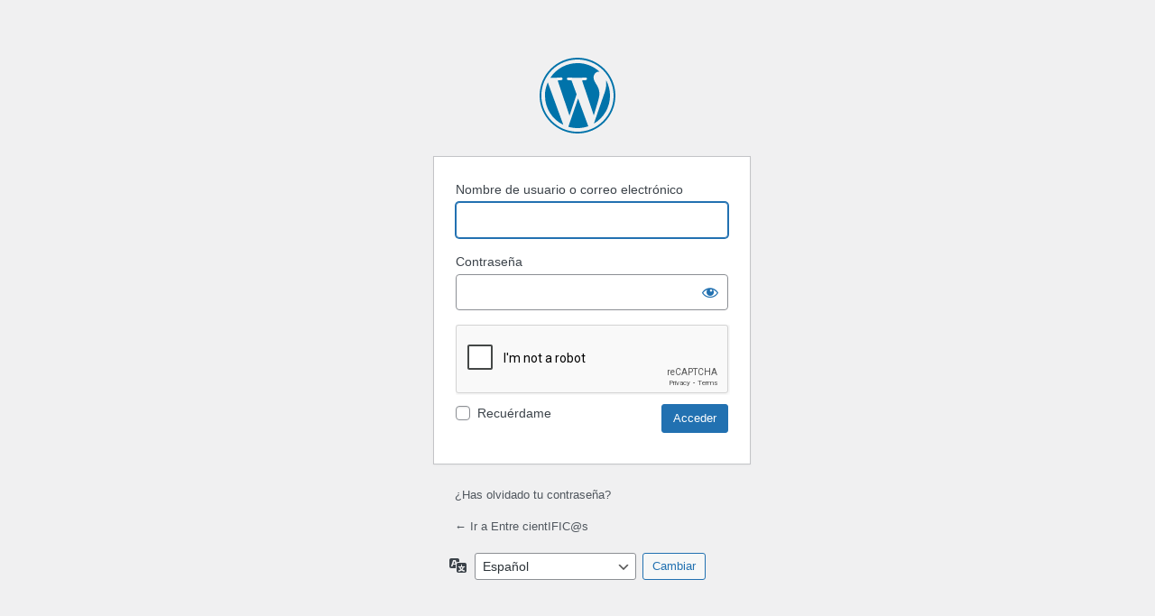

--- FILE ---
content_type: text/html; charset=UTF-8
request_url: https://bloggy.ific.uv.es/bloggy/wp-login.php
body_size: 10698
content:
<!DOCTYPE html>
	<html lang="es">
	<head>
	<meta http-equiv="Content-Type" content="text/html; charset=UTF-8" />
	<title>Acceder < Entre cientIFIC@s — WordPress</title>
	<meta name='robots' content='max-image-preview:large, noindex, noarchive' />
<link rel='stylesheet' id='dashicons-css' href='https://bloggy.ific.uv.es/bloggy/wp-includes/css/dashicons.min.css?ver=6.2' media='all' />
<link rel='stylesheet' id='buttons-css' href='https://bloggy.ific.uv.es/bloggy/wp-includes/css/buttons.min.css?ver=6.2' media='all' />
<link rel='stylesheet' id='forms-css' href='https://bloggy.ific.uv.es/bloggy/wp-admin/css/forms.min.css?ver=6.2' media='all' />
<link rel='stylesheet' id='l10n-css' href='https://bloggy.ific.uv.es/bloggy/wp-admin/css/l10n.min.css?ver=6.2' media='all' />
<link rel='stylesheet' id='login-css' href='https://bloggy.ific.uv.es/bloggy/wp-admin/css/login.min.css?ver=6.2' media='all' />
	<meta name='referrer' content='strict-origin-when-cross-origin' />
		<meta name="viewport" content="width=device-width" />
	<link rel="icon" href="https://bloggy.ific.uv.es/bloggy/wp-content/uploads/2016/12/cropped-icono-blog-32x32.png" sizes="32x32" />
<link rel="icon" href="https://bloggy.ific.uv.es/bloggy/wp-content/uploads/2016/12/cropped-icono-blog-192x192.png" sizes="192x192" />
<link rel="apple-touch-icon" href="https://bloggy.ific.uv.es/bloggy/wp-content/uploads/2016/12/cropped-icono-blog-180x180.png" />
<meta name="msapplication-TileImage" content="https://bloggy.ific.uv.es/bloggy/wp-content/uploads/2016/12/cropped-icono-blog-270x270.png" />
	</head>
	<body class="login no-js login-action-login wp-core-ui  locale-es-es">
	<script type="text/javascript">
		document.body.className = document.body.className.replace('no-js','js');
	</script>
		<div id="login">
		<h1><a href="https://es.wordpress.org/">Funciona con WordPress</a></h1>
	
		<form name="loginform" id="loginform" action="https://bloggy.ific.uv.es/bloggy/wp-login.php" method="post">
			<p>
				<label for="user_login">Nombre de usuario o correo electrónico</label>
				<input type="text" name="log" id="user_login" class="input" value="" size="20" autocapitalize="off" autocomplete="username" />
			</p>

			<div class="user-pass-wrap">
				<label for="user_pass">Contraseña</label>
				<div class="wp-pwd">
					<input type="password" name="pwd" id="user_pass" class="input password-input" value="" size="20" autocomplete="current-password" spellcheck="false" />
					<button type="button" class="button button-secondary wp-hide-pw hide-if-no-js" data-toggle="0" aria-label="Mostrar la contraseña">
						<span class="dashicons dashicons-visibility" aria-hidden="true"></span>
					</button>
				</div>
			</div>
							<style type="text/css" media="screen">
					.login-action-login #loginform,
					.login-action-lostpassword #lostpasswordform,
					.login-action-register #registerform {
						width: 302px !important;
					}
					#login_error,
					.message {
						width: 322px !important;
					}
					.login-action-login #loginform .gglcptch,
					.login-action-lostpassword #lostpasswordform .gglcptch,
					.login-action-register #registerform .gglcptch {
						margin-bottom: 10px;
					}
				</style>
				<div class="gglcptch gglcptch_v2"><div id="gglcptch_recaptcha_697629258" class="gglcptch_recaptcha"></div>
				<noscript>
					<div style="width: 302px;">
						<div style="width: 302px; height: 422px; position: relative;">
							<div style="width: 302px; height: 422px; position: absolute;">
								<iframe src="https://www.google.com/recaptcha/api/fallback?k=6Le6Yg8UAAAAAAFgMKGLI7O1p0MDTRQpRiTNIJwx" frameborder="0" scrolling="no" style="width: 302px; height:422px; border-style: none;"></iframe>
							</div>
						</div>
						<div style="border-style: none; bottom: 12px; left: 25px; margin: 0px; padding: 0px; right: 25px; background: #f9f9f9; border: 1px solid #c1c1c1; border-radius: 3px; height: 60px; width: 300px;">
							<textarea id="g-recaptcha-response" name="g-recaptcha-response" class="g-recaptcha-response" style="width: 250px !important; height: 40px !important; border: 1px solid #c1c1c1 !important; margin: 10px 25px !important; padding: 0px !important; resize: none !important;"></textarea>
						</div>
					</div>
				</noscript></div>			<p class="forgetmenot"><input name="rememberme" type="checkbox" id="rememberme" value="forever"  /> <label for="rememberme">Recuérdame</label></p>
			<p class="submit">
				<input type="submit" name="wp-submit" id="wp-submit" class="button button-primary button-large" value="Acceder" />
									<input type="hidden" name="redirect_to" value="https://bloggy.ific.uv.es/bloggy/wp-admin/" />
									<input type="hidden" name="testcookie" value="1" />
			</p>
		</form>

					<p id="nav">
				<a href="https://bloggy.ific.uv.es/bloggy/wp-login.php?action=lostpassword">¿Has olvidado tu contraseña?</a>			</p>
					<script type="text/javascript">
			function wp_attempt_focus() {setTimeout( function() {try {d = document.getElementById( "user_login" );d.focus(); d.select();} catch( er ) {}}, 200);}
wp_attempt_focus();
if ( typeof wpOnload === 'function' ) { wpOnload() }		</script>
				<p id="backtoblog">
			<a href="https://bloggy.ific.uv.es/bloggy/">&larr; Ir a Entre cientIFIC@s</a>		</p>
			</div>
				<div class="language-switcher">
				<form id="language-switcher" action="" method="get">

					<label for="language-switcher-locales">
						<span class="dashicons dashicons-translation" aria-hidden="true"></span>
						<span class="screen-reader-text">
							Idioma						</span>
					</label>

					<select name="wp_lang" id="language-switcher-locales"><option value="en_US" lang="en" data-installed="1">English (United States)</option>
<option value="es_ES" lang="es" selected='selected' data-installed="1">Español</option></select>
					
					
					
						<input type="submit" class="button" value="Cambiar">

					</form>
				</div>
				<script src='https://bloggy.ific.uv.es/bloggy/wp-includes/js/jquery/jquery.min.js?ver=3.6.3' id='jquery-core-js'></script>
<script src='https://bloggy.ific.uv.es/bloggy/wp-includes/js/jquery/jquery-migrate.min.js?ver=3.4.0' id='jquery-migrate-js'></script>
<script id='zxcvbn-async-js-extra'>
var _zxcvbnSettings = {"src":"https:\/\/bloggy.ific.uv.es\/bloggy\/wp-includes\/js\/zxcvbn.min.js"};
</script>
<script src='https://bloggy.ific.uv.es/bloggy/wp-includes/js/zxcvbn-async.min.js?ver=1.0' id='zxcvbn-async-js'></script>
<script src='https://bloggy.ific.uv.es/bloggy/wp-includes/js/dist/vendor/wp-polyfill-inert.min.js?ver=3.1.2' id='wp-polyfill-inert-js'></script>
<script src='https://bloggy.ific.uv.es/bloggy/wp-includes/js/dist/vendor/regenerator-runtime.min.js?ver=0.13.11' id='regenerator-runtime-js'></script>
<script src='https://bloggy.ific.uv.es/bloggy/wp-includes/js/dist/vendor/wp-polyfill.min.js?ver=3.15.0' id='wp-polyfill-js'></script>
<script src='https://bloggy.ific.uv.es/bloggy/wp-includes/js/dist/hooks.min.js?ver=4169d3cf8e8d95a3d6d5' id='wp-hooks-js'></script>
<script src='https://bloggy.ific.uv.es/bloggy/wp-includes/js/dist/i18n.min.js?ver=9e794f35a71bb98672ae' id='wp-i18n-js'></script>
<script id='wp-i18n-js-after'>
wp.i18n.setLocaleData( { 'text direction\u0004ltr': [ 'ltr' ] } );
</script>
<script id='password-strength-meter-js-extra'>
var pwsL10n = {"unknown":"Fortaleza de la contrase\u00f1a desconocida","short":"Muy d\u00e9bil","bad":"D\u00e9bil","good":"Medio","strong":"Fuerte","mismatch":"No coinciden"};
</script>
<script id='password-strength-meter-js-translations'>
( function( domain, translations ) {
	var localeData = translations.locale_data[ domain ] || translations.locale_data.messages;
	localeData[""].domain = domain;
	wp.i18n.setLocaleData( localeData, domain );
} )( "default", {"translation-revision-date":"2023-04-06 14:12:40+0000","generator":"GlotPress\/4.0.0-alpha.4","domain":"messages","locale_data":{"messages":{"":{"domain":"messages","plural-forms":"nplurals=2; plural=n != 1;","lang":"es"},"%1$s is deprecated since version %2$s! Use %3$s instead. Please consider writing more inclusive code.":["\u00a1%1$s est\u00e1 obsoleto desde la versi\u00f3n %2$s! Usa %3$s en su lugar. Por favor, plant\u00e9ate escribir un c\u00f3digo m\u00e1s inclusivo."]}},"comment":{"reference":"wp-admin\/js\/password-strength-meter.js"}} );
</script>
<script src='https://bloggy.ific.uv.es/bloggy/wp-admin/js/password-strength-meter.min.js?ver=6.2' id='password-strength-meter-js'></script>
<script src='https://bloggy.ific.uv.es/bloggy/wp-includes/js/underscore.min.js?ver=1.13.4' id='underscore-js'></script>
<script id='wp-util-js-extra'>
var _wpUtilSettings = {"ajax":{"url":"\/bloggy\/wp-admin\/admin-ajax.php"}};
</script>
<script src='https://bloggy.ific.uv.es/bloggy/wp-includes/js/wp-util.min.js?ver=6.2' id='wp-util-js'></script>
<script id='user-profile-js-extra'>
var userProfileL10n = {"user_id":"0","nonce":"d6ae4050a9"};
</script>
<script id='user-profile-js-translations'>
( function( domain, translations ) {
	var localeData = translations.locale_data[ domain ] || translations.locale_data.messages;
	localeData[""].domain = domain;
	wp.i18n.setLocaleData( localeData, domain );
} )( "default", {"translation-revision-date":"2023-04-06 14:12:40+0000","generator":"GlotPress\/4.0.0-alpha.4","domain":"messages","locale_data":{"messages":{"":{"domain":"messages","plural-forms":"nplurals=2; plural=n != 1;","lang":"es"},"Your new password has not been saved.":["No ha sido guardada tu nueva contrase\u00f1a."],"Hide":["Ocultar"],"Show":["Mostrar"],"Confirm use of weak password":["Confirma el uso de una contrase\u00f1a d\u00e9bil."],"Hide password":["Ocultar la contrase\u00f1a"],"Show password":["Mostrar la contrase\u00f1a"]}},"comment":{"reference":"wp-admin\/js\/user-profile.js"}} );
</script>
<script src='https://bloggy.ific.uv.es/bloggy/wp-admin/js/user-profile.min.js?ver=6.2' id='user-profile-js'></script>
<script data-cfasync="false" async="async" defer="defer" src='https://www.google.com/recaptcha/api.js?render=explicit&#038;ver=1.71' id='gglcptch_api-js'></script>
<script id='gglcptch_script-js-extra'>
var gglcptch = {"options":{"version":"v2","sitekey":"6Le6Yg8UAAAAAAFgMKGLI7O1p0MDTRQpRiTNIJwx","error":"<strong>Advertencia<\/strong>:&nbsp;Se ha encontrado m\u00e1s de un reCAPTCHA en el formulario actual. Por favor, elimina todos los campos innecesarios de reCAPTCHA para que funcione correctamente.","disable":0,"theme":"light"},"vars":{"visibility":true}};
</script>
<script src='https://bloggy.ific.uv.es/bloggy/wp-content/plugins/google-captcha/js/script.js?ver=1.71' id='gglcptch_script-js'></script>
	<div class="clear"></div>
	</body>
	</html>
	

--- FILE ---
content_type: text/html; charset=utf-8
request_url: https://www.google.com/recaptcha/api2/anchor?ar=1&k=6Le6Yg8UAAAAAAFgMKGLI7O1p0MDTRQpRiTNIJwx&co=aHR0cHM6Ly9ibG9nZ3kuaWZpYy51di5lczo0NDM.&hl=en&v=PoyoqOPhxBO7pBk68S4YbpHZ&theme=light&size=normal&anchor-ms=20000&execute-ms=30000&cb=rpwu2zk7a4m2
body_size: 49282
content:
<!DOCTYPE HTML><html dir="ltr" lang="en"><head><meta http-equiv="Content-Type" content="text/html; charset=UTF-8">
<meta http-equiv="X-UA-Compatible" content="IE=edge">
<title>reCAPTCHA</title>
<style type="text/css">
/* cyrillic-ext */
@font-face {
  font-family: 'Roboto';
  font-style: normal;
  font-weight: 400;
  font-stretch: 100%;
  src: url(//fonts.gstatic.com/s/roboto/v48/KFO7CnqEu92Fr1ME7kSn66aGLdTylUAMa3GUBHMdazTgWw.woff2) format('woff2');
  unicode-range: U+0460-052F, U+1C80-1C8A, U+20B4, U+2DE0-2DFF, U+A640-A69F, U+FE2E-FE2F;
}
/* cyrillic */
@font-face {
  font-family: 'Roboto';
  font-style: normal;
  font-weight: 400;
  font-stretch: 100%;
  src: url(//fonts.gstatic.com/s/roboto/v48/KFO7CnqEu92Fr1ME7kSn66aGLdTylUAMa3iUBHMdazTgWw.woff2) format('woff2');
  unicode-range: U+0301, U+0400-045F, U+0490-0491, U+04B0-04B1, U+2116;
}
/* greek-ext */
@font-face {
  font-family: 'Roboto';
  font-style: normal;
  font-weight: 400;
  font-stretch: 100%;
  src: url(//fonts.gstatic.com/s/roboto/v48/KFO7CnqEu92Fr1ME7kSn66aGLdTylUAMa3CUBHMdazTgWw.woff2) format('woff2');
  unicode-range: U+1F00-1FFF;
}
/* greek */
@font-face {
  font-family: 'Roboto';
  font-style: normal;
  font-weight: 400;
  font-stretch: 100%;
  src: url(//fonts.gstatic.com/s/roboto/v48/KFO7CnqEu92Fr1ME7kSn66aGLdTylUAMa3-UBHMdazTgWw.woff2) format('woff2');
  unicode-range: U+0370-0377, U+037A-037F, U+0384-038A, U+038C, U+038E-03A1, U+03A3-03FF;
}
/* math */
@font-face {
  font-family: 'Roboto';
  font-style: normal;
  font-weight: 400;
  font-stretch: 100%;
  src: url(//fonts.gstatic.com/s/roboto/v48/KFO7CnqEu92Fr1ME7kSn66aGLdTylUAMawCUBHMdazTgWw.woff2) format('woff2');
  unicode-range: U+0302-0303, U+0305, U+0307-0308, U+0310, U+0312, U+0315, U+031A, U+0326-0327, U+032C, U+032F-0330, U+0332-0333, U+0338, U+033A, U+0346, U+034D, U+0391-03A1, U+03A3-03A9, U+03B1-03C9, U+03D1, U+03D5-03D6, U+03F0-03F1, U+03F4-03F5, U+2016-2017, U+2034-2038, U+203C, U+2040, U+2043, U+2047, U+2050, U+2057, U+205F, U+2070-2071, U+2074-208E, U+2090-209C, U+20D0-20DC, U+20E1, U+20E5-20EF, U+2100-2112, U+2114-2115, U+2117-2121, U+2123-214F, U+2190, U+2192, U+2194-21AE, U+21B0-21E5, U+21F1-21F2, U+21F4-2211, U+2213-2214, U+2216-22FF, U+2308-230B, U+2310, U+2319, U+231C-2321, U+2336-237A, U+237C, U+2395, U+239B-23B7, U+23D0, U+23DC-23E1, U+2474-2475, U+25AF, U+25B3, U+25B7, U+25BD, U+25C1, U+25CA, U+25CC, U+25FB, U+266D-266F, U+27C0-27FF, U+2900-2AFF, U+2B0E-2B11, U+2B30-2B4C, U+2BFE, U+3030, U+FF5B, U+FF5D, U+1D400-1D7FF, U+1EE00-1EEFF;
}
/* symbols */
@font-face {
  font-family: 'Roboto';
  font-style: normal;
  font-weight: 400;
  font-stretch: 100%;
  src: url(//fonts.gstatic.com/s/roboto/v48/KFO7CnqEu92Fr1ME7kSn66aGLdTylUAMaxKUBHMdazTgWw.woff2) format('woff2');
  unicode-range: U+0001-000C, U+000E-001F, U+007F-009F, U+20DD-20E0, U+20E2-20E4, U+2150-218F, U+2190, U+2192, U+2194-2199, U+21AF, U+21E6-21F0, U+21F3, U+2218-2219, U+2299, U+22C4-22C6, U+2300-243F, U+2440-244A, U+2460-24FF, U+25A0-27BF, U+2800-28FF, U+2921-2922, U+2981, U+29BF, U+29EB, U+2B00-2BFF, U+4DC0-4DFF, U+FFF9-FFFB, U+10140-1018E, U+10190-1019C, U+101A0, U+101D0-101FD, U+102E0-102FB, U+10E60-10E7E, U+1D2C0-1D2D3, U+1D2E0-1D37F, U+1F000-1F0FF, U+1F100-1F1AD, U+1F1E6-1F1FF, U+1F30D-1F30F, U+1F315, U+1F31C, U+1F31E, U+1F320-1F32C, U+1F336, U+1F378, U+1F37D, U+1F382, U+1F393-1F39F, U+1F3A7-1F3A8, U+1F3AC-1F3AF, U+1F3C2, U+1F3C4-1F3C6, U+1F3CA-1F3CE, U+1F3D4-1F3E0, U+1F3ED, U+1F3F1-1F3F3, U+1F3F5-1F3F7, U+1F408, U+1F415, U+1F41F, U+1F426, U+1F43F, U+1F441-1F442, U+1F444, U+1F446-1F449, U+1F44C-1F44E, U+1F453, U+1F46A, U+1F47D, U+1F4A3, U+1F4B0, U+1F4B3, U+1F4B9, U+1F4BB, U+1F4BF, U+1F4C8-1F4CB, U+1F4D6, U+1F4DA, U+1F4DF, U+1F4E3-1F4E6, U+1F4EA-1F4ED, U+1F4F7, U+1F4F9-1F4FB, U+1F4FD-1F4FE, U+1F503, U+1F507-1F50B, U+1F50D, U+1F512-1F513, U+1F53E-1F54A, U+1F54F-1F5FA, U+1F610, U+1F650-1F67F, U+1F687, U+1F68D, U+1F691, U+1F694, U+1F698, U+1F6AD, U+1F6B2, U+1F6B9-1F6BA, U+1F6BC, U+1F6C6-1F6CF, U+1F6D3-1F6D7, U+1F6E0-1F6EA, U+1F6F0-1F6F3, U+1F6F7-1F6FC, U+1F700-1F7FF, U+1F800-1F80B, U+1F810-1F847, U+1F850-1F859, U+1F860-1F887, U+1F890-1F8AD, U+1F8B0-1F8BB, U+1F8C0-1F8C1, U+1F900-1F90B, U+1F93B, U+1F946, U+1F984, U+1F996, U+1F9E9, U+1FA00-1FA6F, U+1FA70-1FA7C, U+1FA80-1FA89, U+1FA8F-1FAC6, U+1FACE-1FADC, U+1FADF-1FAE9, U+1FAF0-1FAF8, U+1FB00-1FBFF;
}
/* vietnamese */
@font-face {
  font-family: 'Roboto';
  font-style: normal;
  font-weight: 400;
  font-stretch: 100%;
  src: url(//fonts.gstatic.com/s/roboto/v48/KFO7CnqEu92Fr1ME7kSn66aGLdTylUAMa3OUBHMdazTgWw.woff2) format('woff2');
  unicode-range: U+0102-0103, U+0110-0111, U+0128-0129, U+0168-0169, U+01A0-01A1, U+01AF-01B0, U+0300-0301, U+0303-0304, U+0308-0309, U+0323, U+0329, U+1EA0-1EF9, U+20AB;
}
/* latin-ext */
@font-face {
  font-family: 'Roboto';
  font-style: normal;
  font-weight: 400;
  font-stretch: 100%;
  src: url(//fonts.gstatic.com/s/roboto/v48/KFO7CnqEu92Fr1ME7kSn66aGLdTylUAMa3KUBHMdazTgWw.woff2) format('woff2');
  unicode-range: U+0100-02BA, U+02BD-02C5, U+02C7-02CC, U+02CE-02D7, U+02DD-02FF, U+0304, U+0308, U+0329, U+1D00-1DBF, U+1E00-1E9F, U+1EF2-1EFF, U+2020, U+20A0-20AB, U+20AD-20C0, U+2113, U+2C60-2C7F, U+A720-A7FF;
}
/* latin */
@font-face {
  font-family: 'Roboto';
  font-style: normal;
  font-weight: 400;
  font-stretch: 100%;
  src: url(//fonts.gstatic.com/s/roboto/v48/KFO7CnqEu92Fr1ME7kSn66aGLdTylUAMa3yUBHMdazQ.woff2) format('woff2');
  unicode-range: U+0000-00FF, U+0131, U+0152-0153, U+02BB-02BC, U+02C6, U+02DA, U+02DC, U+0304, U+0308, U+0329, U+2000-206F, U+20AC, U+2122, U+2191, U+2193, U+2212, U+2215, U+FEFF, U+FFFD;
}
/* cyrillic-ext */
@font-face {
  font-family: 'Roboto';
  font-style: normal;
  font-weight: 500;
  font-stretch: 100%;
  src: url(//fonts.gstatic.com/s/roboto/v48/KFO7CnqEu92Fr1ME7kSn66aGLdTylUAMa3GUBHMdazTgWw.woff2) format('woff2');
  unicode-range: U+0460-052F, U+1C80-1C8A, U+20B4, U+2DE0-2DFF, U+A640-A69F, U+FE2E-FE2F;
}
/* cyrillic */
@font-face {
  font-family: 'Roboto';
  font-style: normal;
  font-weight: 500;
  font-stretch: 100%;
  src: url(//fonts.gstatic.com/s/roboto/v48/KFO7CnqEu92Fr1ME7kSn66aGLdTylUAMa3iUBHMdazTgWw.woff2) format('woff2');
  unicode-range: U+0301, U+0400-045F, U+0490-0491, U+04B0-04B1, U+2116;
}
/* greek-ext */
@font-face {
  font-family: 'Roboto';
  font-style: normal;
  font-weight: 500;
  font-stretch: 100%;
  src: url(//fonts.gstatic.com/s/roboto/v48/KFO7CnqEu92Fr1ME7kSn66aGLdTylUAMa3CUBHMdazTgWw.woff2) format('woff2');
  unicode-range: U+1F00-1FFF;
}
/* greek */
@font-face {
  font-family: 'Roboto';
  font-style: normal;
  font-weight: 500;
  font-stretch: 100%;
  src: url(//fonts.gstatic.com/s/roboto/v48/KFO7CnqEu92Fr1ME7kSn66aGLdTylUAMa3-UBHMdazTgWw.woff2) format('woff2');
  unicode-range: U+0370-0377, U+037A-037F, U+0384-038A, U+038C, U+038E-03A1, U+03A3-03FF;
}
/* math */
@font-face {
  font-family: 'Roboto';
  font-style: normal;
  font-weight: 500;
  font-stretch: 100%;
  src: url(//fonts.gstatic.com/s/roboto/v48/KFO7CnqEu92Fr1ME7kSn66aGLdTylUAMawCUBHMdazTgWw.woff2) format('woff2');
  unicode-range: U+0302-0303, U+0305, U+0307-0308, U+0310, U+0312, U+0315, U+031A, U+0326-0327, U+032C, U+032F-0330, U+0332-0333, U+0338, U+033A, U+0346, U+034D, U+0391-03A1, U+03A3-03A9, U+03B1-03C9, U+03D1, U+03D5-03D6, U+03F0-03F1, U+03F4-03F5, U+2016-2017, U+2034-2038, U+203C, U+2040, U+2043, U+2047, U+2050, U+2057, U+205F, U+2070-2071, U+2074-208E, U+2090-209C, U+20D0-20DC, U+20E1, U+20E5-20EF, U+2100-2112, U+2114-2115, U+2117-2121, U+2123-214F, U+2190, U+2192, U+2194-21AE, U+21B0-21E5, U+21F1-21F2, U+21F4-2211, U+2213-2214, U+2216-22FF, U+2308-230B, U+2310, U+2319, U+231C-2321, U+2336-237A, U+237C, U+2395, U+239B-23B7, U+23D0, U+23DC-23E1, U+2474-2475, U+25AF, U+25B3, U+25B7, U+25BD, U+25C1, U+25CA, U+25CC, U+25FB, U+266D-266F, U+27C0-27FF, U+2900-2AFF, U+2B0E-2B11, U+2B30-2B4C, U+2BFE, U+3030, U+FF5B, U+FF5D, U+1D400-1D7FF, U+1EE00-1EEFF;
}
/* symbols */
@font-face {
  font-family: 'Roboto';
  font-style: normal;
  font-weight: 500;
  font-stretch: 100%;
  src: url(//fonts.gstatic.com/s/roboto/v48/KFO7CnqEu92Fr1ME7kSn66aGLdTylUAMaxKUBHMdazTgWw.woff2) format('woff2');
  unicode-range: U+0001-000C, U+000E-001F, U+007F-009F, U+20DD-20E0, U+20E2-20E4, U+2150-218F, U+2190, U+2192, U+2194-2199, U+21AF, U+21E6-21F0, U+21F3, U+2218-2219, U+2299, U+22C4-22C6, U+2300-243F, U+2440-244A, U+2460-24FF, U+25A0-27BF, U+2800-28FF, U+2921-2922, U+2981, U+29BF, U+29EB, U+2B00-2BFF, U+4DC0-4DFF, U+FFF9-FFFB, U+10140-1018E, U+10190-1019C, U+101A0, U+101D0-101FD, U+102E0-102FB, U+10E60-10E7E, U+1D2C0-1D2D3, U+1D2E0-1D37F, U+1F000-1F0FF, U+1F100-1F1AD, U+1F1E6-1F1FF, U+1F30D-1F30F, U+1F315, U+1F31C, U+1F31E, U+1F320-1F32C, U+1F336, U+1F378, U+1F37D, U+1F382, U+1F393-1F39F, U+1F3A7-1F3A8, U+1F3AC-1F3AF, U+1F3C2, U+1F3C4-1F3C6, U+1F3CA-1F3CE, U+1F3D4-1F3E0, U+1F3ED, U+1F3F1-1F3F3, U+1F3F5-1F3F7, U+1F408, U+1F415, U+1F41F, U+1F426, U+1F43F, U+1F441-1F442, U+1F444, U+1F446-1F449, U+1F44C-1F44E, U+1F453, U+1F46A, U+1F47D, U+1F4A3, U+1F4B0, U+1F4B3, U+1F4B9, U+1F4BB, U+1F4BF, U+1F4C8-1F4CB, U+1F4D6, U+1F4DA, U+1F4DF, U+1F4E3-1F4E6, U+1F4EA-1F4ED, U+1F4F7, U+1F4F9-1F4FB, U+1F4FD-1F4FE, U+1F503, U+1F507-1F50B, U+1F50D, U+1F512-1F513, U+1F53E-1F54A, U+1F54F-1F5FA, U+1F610, U+1F650-1F67F, U+1F687, U+1F68D, U+1F691, U+1F694, U+1F698, U+1F6AD, U+1F6B2, U+1F6B9-1F6BA, U+1F6BC, U+1F6C6-1F6CF, U+1F6D3-1F6D7, U+1F6E0-1F6EA, U+1F6F0-1F6F3, U+1F6F7-1F6FC, U+1F700-1F7FF, U+1F800-1F80B, U+1F810-1F847, U+1F850-1F859, U+1F860-1F887, U+1F890-1F8AD, U+1F8B0-1F8BB, U+1F8C0-1F8C1, U+1F900-1F90B, U+1F93B, U+1F946, U+1F984, U+1F996, U+1F9E9, U+1FA00-1FA6F, U+1FA70-1FA7C, U+1FA80-1FA89, U+1FA8F-1FAC6, U+1FACE-1FADC, U+1FADF-1FAE9, U+1FAF0-1FAF8, U+1FB00-1FBFF;
}
/* vietnamese */
@font-face {
  font-family: 'Roboto';
  font-style: normal;
  font-weight: 500;
  font-stretch: 100%;
  src: url(//fonts.gstatic.com/s/roboto/v48/KFO7CnqEu92Fr1ME7kSn66aGLdTylUAMa3OUBHMdazTgWw.woff2) format('woff2');
  unicode-range: U+0102-0103, U+0110-0111, U+0128-0129, U+0168-0169, U+01A0-01A1, U+01AF-01B0, U+0300-0301, U+0303-0304, U+0308-0309, U+0323, U+0329, U+1EA0-1EF9, U+20AB;
}
/* latin-ext */
@font-face {
  font-family: 'Roboto';
  font-style: normal;
  font-weight: 500;
  font-stretch: 100%;
  src: url(//fonts.gstatic.com/s/roboto/v48/KFO7CnqEu92Fr1ME7kSn66aGLdTylUAMa3KUBHMdazTgWw.woff2) format('woff2');
  unicode-range: U+0100-02BA, U+02BD-02C5, U+02C7-02CC, U+02CE-02D7, U+02DD-02FF, U+0304, U+0308, U+0329, U+1D00-1DBF, U+1E00-1E9F, U+1EF2-1EFF, U+2020, U+20A0-20AB, U+20AD-20C0, U+2113, U+2C60-2C7F, U+A720-A7FF;
}
/* latin */
@font-face {
  font-family: 'Roboto';
  font-style: normal;
  font-weight: 500;
  font-stretch: 100%;
  src: url(//fonts.gstatic.com/s/roboto/v48/KFO7CnqEu92Fr1ME7kSn66aGLdTylUAMa3yUBHMdazQ.woff2) format('woff2');
  unicode-range: U+0000-00FF, U+0131, U+0152-0153, U+02BB-02BC, U+02C6, U+02DA, U+02DC, U+0304, U+0308, U+0329, U+2000-206F, U+20AC, U+2122, U+2191, U+2193, U+2212, U+2215, U+FEFF, U+FFFD;
}
/* cyrillic-ext */
@font-face {
  font-family: 'Roboto';
  font-style: normal;
  font-weight: 900;
  font-stretch: 100%;
  src: url(//fonts.gstatic.com/s/roboto/v48/KFO7CnqEu92Fr1ME7kSn66aGLdTylUAMa3GUBHMdazTgWw.woff2) format('woff2');
  unicode-range: U+0460-052F, U+1C80-1C8A, U+20B4, U+2DE0-2DFF, U+A640-A69F, U+FE2E-FE2F;
}
/* cyrillic */
@font-face {
  font-family: 'Roboto';
  font-style: normal;
  font-weight: 900;
  font-stretch: 100%;
  src: url(//fonts.gstatic.com/s/roboto/v48/KFO7CnqEu92Fr1ME7kSn66aGLdTylUAMa3iUBHMdazTgWw.woff2) format('woff2');
  unicode-range: U+0301, U+0400-045F, U+0490-0491, U+04B0-04B1, U+2116;
}
/* greek-ext */
@font-face {
  font-family: 'Roboto';
  font-style: normal;
  font-weight: 900;
  font-stretch: 100%;
  src: url(//fonts.gstatic.com/s/roboto/v48/KFO7CnqEu92Fr1ME7kSn66aGLdTylUAMa3CUBHMdazTgWw.woff2) format('woff2');
  unicode-range: U+1F00-1FFF;
}
/* greek */
@font-face {
  font-family: 'Roboto';
  font-style: normal;
  font-weight: 900;
  font-stretch: 100%;
  src: url(//fonts.gstatic.com/s/roboto/v48/KFO7CnqEu92Fr1ME7kSn66aGLdTylUAMa3-UBHMdazTgWw.woff2) format('woff2');
  unicode-range: U+0370-0377, U+037A-037F, U+0384-038A, U+038C, U+038E-03A1, U+03A3-03FF;
}
/* math */
@font-face {
  font-family: 'Roboto';
  font-style: normal;
  font-weight: 900;
  font-stretch: 100%;
  src: url(//fonts.gstatic.com/s/roboto/v48/KFO7CnqEu92Fr1ME7kSn66aGLdTylUAMawCUBHMdazTgWw.woff2) format('woff2');
  unicode-range: U+0302-0303, U+0305, U+0307-0308, U+0310, U+0312, U+0315, U+031A, U+0326-0327, U+032C, U+032F-0330, U+0332-0333, U+0338, U+033A, U+0346, U+034D, U+0391-03A1, U+03A3-03A9, U+03B1-03C9, U+03D1, U+03D5-03D6, U+03F0-03F1, U+03F4-03F5, U+2016-2017, U+2034-2038, U+203C, U+2040, U+2043, U+2047, U+2050, U+2057, U+205F, U+2070-2071, U+2074-208E, U+2090-209C, U+20D0-20DC, U+20E1, U+20E5-20EF, U+2100-2112, U+2114-2115, U+2117-2121, U+2123-214F, U+2190, U+2192, U+2194-21AE, U+21B0-21E5, U+21F1-21F2, U+21F4-2211, U+2213-2214, U+2216-22FF, U+2308-230B, U+2310, U+2319, U+231C-2321, U+2336-237A, U+237C, U+2395, U+239B-23B7, U+23D0, U+23DC-23E1, U+2474-2475, U+25AF, U+25B3, U+25B7, U+25BD, U+25C1, U+25CA, U+25CC, U+25FB, U+266D-266F, U+27C0-27FF, U+2900-2AFF, U+2B0E-2B11, U+2B30-2B4C, U+2BFE, U+3030, U+FF5B, U+FF5D, U+1D400-1D7FF, U+1EE00-1EEFF;
}
/* symbols */
@font-face {
  font-family: 'Roboto';
  font-style: normal;
  font-weight: 900;
  font-stretch: 100%;
  src: url(//fonts.gstatic.com/s/roboto/v48/KFO7CnqEu92Fr1ME7kSn66aGLdTylUAMaxKUBHMdazTgWw.woff2) format('woff2');
  unicode-range: U+0001-000C, U+000E-001F, U+007F-009F, U+20DD-20E0, U+20E2-20E4, U+2150-218F, U+2190, U+2192, U+2194-2199, U+21AF, U+21E6-21F0, U+21F3, U+2218-2219, U+2299, U+22C4-22C6, U+2300-243F, U+2440-244A, U+2460-24FF, U+25A0-27BF, U+2800-28FF, U+2921-2922, U+2981, U+29BF, U+29EB, U+2B00-2BFF, U+4DC0-4DFF, U+FFF9-FFFB, U+10140-1018E, U+10190-1019C, U+101A0, U+101D0-101FD, U+102E0-102FB, U+10E60-10E7E, U+1D2C0-1D2D3, U+1D2E0-1D37F, U+1F000-1F0FF, U+1F100-1F1AD, U+1F1E6-1F1FF, U+1F30D-1F30F, U+1F315, U+1F31C, U+1F31E, U+1F320-1F32C, U+1F336, U+1F378, U+1F37D, U+1F382, U+1F393-1F39F, U+1F3A7-1F3A8, U+1F3AC-1F3AF, U+1F3C2, U+1F3C4-1F3C6, U+1F3CA-1F3CE, U+1F3D4-1F3E0, U+1F3ED, U+1F3F1-1F3F3, U+1F3F5-1F3F7, U+1F408, U+1F415, U+1F41F, U+1F426, U+1F43F, U+1F441-1F442, U+1F444, U+1F446-1F449, U+1F44C-1F44E, U+1F453, U+1F46A, U+1F47D, U+1F4A3, U+1F4B0, U+1F4B3, U+1F4B9, U+1F4BB, U+1F4BF, U+1F4C8-1F4CB, U+1F4D6, U+1F4DA, U+1F4DF, U+1F4E3-1F4E6, U+1F4EA-1F4ED, U+1F4F7, U+1F4F9-1F4FB, U+1F4FD-1F4FE, U+1F503, U+1F507-1F50B, U+1F50D, U+1F512-1F513, U+1F53E-1F54A, U+1F54F-1F5FA, U+1F610, U+1F650-1F67F, U+1F687, U+1F68D, U+1F691, U+1F694, U+1F698, U+1F6AD, U+1F6B2, U+1F6B9-1F6BA, U+1F6BC, U+1F6C6-1F6CF, U+1F6D3-1F6D7, U+1F6E0-1F6EA, U+1F6F0-1F6F3, U+1F6F7-1F6FC, U+1F700-1F7FF, U+1F800-1F80B, U+1F810-1F847, U+1F850-1F859, U+1F860-1F887, U+1F890-1F8AD, U+1F8B0-1F8BB, U+1F8C0-1F8C1, U+1F900-1F90B, U+1F93B, U+1F946, U+1F984, U+1F996, U+1F9E9, U+1FA00-1FA6F, U+1FA70-1FA7C, U+1FA80-1FA89, U+1FA8F-1FAC6, U+1FACE-1FADC, U+1FADF-1FAE9, U+1FAF0-1FAF8, U+1FB00-1FBFF;
}
/* vietnamese */
@font-face {
  font-family: 'Roboto';
  font-style: normal;
  font-weight: 900;
  font-stretch: 100%;
  src: url(//fonts.gstatic.com/s/roboto/v48/KFO7CnqEu92Fr1ME7kSn66aGLdTylUAMa3OUBHMdazTgWw.woff2) format('woff2');
  unicode-range: U+0102-0103, U+0110-0111, U+0128-0129, U+0168-0169, U+01A0-01A1, U+01AF-01B0, U+0300-0301, U+0303-0304, U+0308-0309, U+0323, U+0329, U+1EA0-1EF9, U+20AB;
}
/* latin-ext */
@font-face {
  font-family: 'Roboto';
  font-style: normal;
  font-weight: 900;
  font-stretch: 100%;
  src: url(//fonts.gstatic.com/s/roboto/v48/KFO7CnqEu92Fr1ME7kSn66aGLdTylUAMa3KUBHMdazTgWw.woff2) format('woff2');
  unicode-range: U+0100-02BA, U+02BD-02C5, U+02C7-02CC, U+02CE-02D7, U+02DD-02FF, U+0304, U+0308, U+0329, U+1D00-1DBF, U+1E00-1E9F, U+1EF2-1EFF, U+2020, U+20A0-20AB, U+20AD-20C0, U+2113, U+2C60-2C7F, U+A720-A7FF;
}
/* latin */
@font-face {
  font-family: 'Roboto';
  font-style: normal;
  font-weight: 900;
  font-stretch: 100%;
  src: url(//fonts.gstatic.com/s/roboto/v48/KFO7CnqEu92Fr1ME7kSn66aGLdTylUAMa3yUBHMdazQ.woff2) format('woff2');
  unicode-range: U+0000-00FF, U+0131, U+0152-0153, U+02BB-02BC, U+02C6, U+02DA, U+02DC, U+0304, U+0308, U+0329, U+2000-206F, U+20AC, U+2122, U+2191, U+2193, U+2212, U+2215, U+FEFF, U+FFFD;
}

</style>
<link rel="stylesheet" type="text/css" href="https://www.gstatic.com/recaptcha/releases/PoyoqOPhxBO7pBk68S4YbpHZ/styles__ltr.css">
<script nonce="VYfTuX5KmWVtQdNDqSpiDg" type="text/javascript">window['__recaptcha_api'] = 'https://www.google.com/recaptcha/api2/';</script>
<script type="text/javascript" src="https://www.gstatic.com/recaptcha/releases/PoyoqOPhxBO7pBk68S4YbpHZ/recaptcha__en.js" nonce="VYfTuX5KmWVtQdNDqSpiDg">
      
    </script></head>
<body><div id="rc-anchor-alert" class="rc-anchor-alert"></div>
<input type="hidden" id="recaptcha-token" value="[base64]">
<script type="text/javascript" nonce="VYfTuX5KmWVtQdNDqSpiDg">
      recaptcha.anchor.Main.init("[\x22ainput\x22,[\x22bgdata\x22,\x22\x22,\[base64]/[base64]/[base64]/[base64]/[base64]/[base64]/KGcoTywyNTMsTy5PKSxVRyhPLEMpKTpnKE8sMjUzLEMpLE8pKSxsKSksTykpfSxieT1mdW5jdGlvbihDLE8sdSxsKXtmb3IobD0odT1SKEMpLDApO08+MDtPLS0pbD1sPDw4fFooQyk7ZyhDLHUsbCl9LFVHPWZ1bmN0aW9uKEMsTyl7Qy5pLmxlbmd0aD4xMDQ/[base64]/[base64]/[base64]/[base64]/[base64]/[base64]/[base64]\\u003d\x22,\[base64]\\u003d\\u003d\x22,\x22w75hwqfDlsOaS8OXw5rDi8OiYMOvaMOKY8KwwovDvHDDrCgDWh8dwpXCl8K/C8Kxw4zCi8KZAk4RaWdVNMO+d0jDlsOMKn7Ck1ADRMKIwo/DnMOFw65xa8K4A8KvwqEOw7wbXzTCqsOZw5DCnMK8fCAdw7oZw6TChcKUTMKeJcOlUcK/IsKbHlIQwrU/[base64]/wp/CuATDpD7Ch8OSeUNAwp4NwpZUTcKseg3CssOOw77CrAHCp0pFw6PDjknDqB7CgRVowrHDr8OowpYsw6kFbMKiKGrCjMKQAMOhwpvDgwkQwrjDsMKBARA2RMOhBXYNQMOPT3XDl8Kxw6HDrGtxDwoOw7/CusOZw4RlwpnDnlrCpxJ/w7zCqjNQwrguXCUlVW/Ck8K/w7TCv8Kuw7I8HDHCpwN6wolhN8Kbc8K1wqHCqhQFSSrCi27Du10Jw6kOw6PDqCtwWHtROsKgw4pMw6x4wrIYw4PDlyDCrTPCrMKKwq/DiQI/ZsK3wrvDjxkYfMO7w47Do8KHw6vDokLCkVNUbMOfFcKnGMKLw4fDn8KgDxl4wrfCpsO/[base64]/CiH1NQHrDrTzDvMK2I8KZfxIkw7A5cQ/Cn1Buwrkaw7nDp8KGJVLCvULCn8OcY8K6V8OFw50fWMOQDcKBVhDDjwFgBcKXwrnCgio7w6XDn8OoWsKeasKMJ2FTw696w4hIw4odJnEcI2bChQbCqsOxAjcTw7nCisOtw6rCiQh8w5MfwrHDgirDjDJTwo/CicO4CMOaJMKww4BEIcKPwr8rwqLClMKqZDIIeMOpHcKEw6HDpFAbw60UwprCv1/Dsg83CsO5wqIhwr0HKWPDkMO+e1XDvF98RcK+TX/Drk3DpE3Drz16DMKcBMKAw53Dg8KXw4DDjcKFQMKgw4HCtEDDinTCmCAmwopRw7hVwqJoD8Khw6fDq8OiEsKdwrTCggDDoMKKScOhwpfDssO9w7/CrMKiw4hswowkwoJxbjvCnxXDn3I2dMOPXcKwV8KXw5HCiy9Kw4h7WB/CtBwkw6c7CV7CncKYwo/[base64]/Co8KAwpnDgWDDjVlcw4cKesKzIcOuFzkJw53CqgLDg8O7CWLDsk8XwqvDvsKAw5AJO8OCaFvClsKUTG/Cs0pLaMO4YsK3wonDm8K6WsKAbcONL18pwrrCvsKIwo7DvMK5IiTDqMOrw5JyL8Kkw4bDr8Kgw7RmExfCosKXDQIRRxbCmMOrw47Cj8O2Zm8pesOlFsOWwpEnwqQGOlHDj8Ouw78qwpDCimvDmn/[base64]/CrWNCL8KQOMKhYMODHMO2U8OPw4NcL11mGxfCgcOISh/DksK+w4PDkD3CjcOAw6FWeS/Dh0bCgHllwqEqXsKKa8OJwpNPeXc1asOmwqh4D8KQezHDkA/DnDceDS8CbMKSwrdeUsKXwoNlwp5Hw5zConxZwo51WDXDssODW8O4OS3CoTpaAGXDlWPCqsOzecOvHQANRXPDs8ONwp3DjwrCvQAdwo/[base64]/wpjDgMKNNsOOW8OcMHfDhUTDi8OTE8OUwpR6w63CqcKbwpHCsRQ1RMOXDl/CiULCkV7CoUfDhXMPwoU2N8KYw7bDj8KTwqRobBTCmwhFaEDDqcOwIMKaVgUdw4xVQMO0fcO7wq7CjMORLjXDgMKHwqPDqCxHwpHDscOaHsOoT8OGJhLCgcOfTsOlUSQCw4kQwpjDkcOVO8OCNMOtwrvCoCnCq2scw6TDsgjDry9Cwq/CojYiw5N4fVs5w5YCw6NXJmfDvTfCu8Onw47DqmTCuMKOb8OxRGJ/F8KtHcKOwrrDt17DncOKHsKGHTvCgcKZwozDs8KrIgjCiMOoWsKtwrNIw7fDqsKewrnCvcOkES/CinXDjsKgw7Ikw5vCu8KJIm84Dn8Vw6rCnWcdCwDCnwZwwoXDiMKWw401M8O8w4Bewpt9wptDSjbCvsKiwr5oRMKqwowuWsKqwr1jwqTCgRx+J8KqwoXCkMO1w7h6wqjDhzrDl30MJzw+eGXDkMK/w5Bvd28yw6rDmMK0w5bCgFzDmsKgdHRiwrDDpjFyEsKQwq/CpsO1S8O1WsOmwoLDgnlnMU/[base64]/KMKowqVbwq/DjHTDiMKvNDbCtgMjdMORDnzDtAo7KEBGXsKowojCo8Oiw75hBlvCusKKfjhGw5lDFx7Do3PCjMK3YsKRQMOzbMKTw7fDkSTCp0vCs8Kgwr1Ew7BYY8KiwrrCggTDnQzDl1XDo0PDpDrChEjDtA4sDF3DhDc1MRRCOcKSZDLCh8KOwpLDisKnwrRFw7EZw7bCqW/ChXB1aMKPDiQreCPDlsOnTzfDo8OWwrnCpgsEJwDCtMOqw6AXR8OYwoYlwrZxBsKzTUs9MMO+wqhOUVU/w64casK1w7V0wox5U8OxaRbDp8OYw6UFwpLCg8OJCMKqwpdIR8Krf1nDvGXCikfCggdgw48GeVR7ECTDsgIDH8OzwpVhw5vCvMOWwq/Cv3gcLcOZZMOrQlxwUsKww5sYwq7DtCsPwqxuwoVZwpDDgAZLBEhGGcK0wrfDjRjCg8KGwrjCuifCi0fDpEpBwqrDgScGwqTDggReMMOWGFNwOcK2W8OSHwbDrsKbPsOywozDmMK6Ewxrwoh+ajFaw6dfw6jCo8OOw4fDggLDi8KYw4FqRcO5d2XCmcOZLE9/[base64]/CjMKSw5NXVMKXCcOsw55eLV3DscKqSXDCjSRWwoA4w51ENXjDnFtSwpRRbEbDrHnChcObwqQ/[base64]/CrA9XLsO0YsOww6tpJ8O1w5DCvMKZO8ODCHouOR0SScOZMsKpwqomF0/DosOcwpsAMQUVw4YmcQ/ClW7DlVM8w4vDnsOAFSvCj3wof8OpecO/w5XDlC0Xw6pTw4/CqzNiAsOQwofCj8OZwrfDhcK/wr9TF8KdwqARwofDpxtAWW86NMK9w4rDj8OIwo/DgcKTG1Bde3VHGMKtwoZIw6lPwofDssOKw5bCh2Raw7FpwpDDpcO+w6vCs8KMLEk8wosfIyElwpfDlwd+wpFwwqnDm8K/wpxQJmsQS8Ojw4dXwrM6ZGJdW8Oaw5AVPAomSkvCmHzDrlsewpTDgBvDh8OVNzs3PcKWw7jDgA/CuFk8I0HCksO1wrEvw6BMM8OgwobDkMK9wqTCuMOOwozCr8O+fcObwrrCsxvCjsKxwqMHRsKgCHlUwoDDicO1worCtV/DiEFMwqbDiQoXw4lsw4jCtsOMEQXCssOrw5JOwpnCr2cpDRLCsk/DiMKtw5PCj8KmFsKqw5ZFNsOuw67Ch8OSVDXDiQ7Cq3BZwoTDvzXCu8KlWAZPPGTCiMOcWsKfcw3Ch2rCiMOHwoUXwofCog7Dnkpiw6nCpEXCjzjCkMOdU8OMwqvDkEo+HkPDvFMeBcOxQMOLcFgoGnTDvU0/X1bClyIWw7t1wpXCiMO1bcORwqfCi8OGwo/CplNYFsKFYUTCggYYw7jCi8K/cGJbOMKJwqQ7w6UmEXDDsMKYecKYYmbCj0zCr8Kbw7RFFUokdwhfw4lGwr12wpvCn8KCw43CiTjCnSp7ccKtw6APAwPCpcOAwrJpLgNPw6E3L8O+NCfDqDcuw73Cqy/CnTJmJzATRTfDkAlwwrHDiMOQfAhUGMOHwr9vRcKgw7HDnE01HFkdS8KTZ8KUwpbDpcOnw5oXw5PDrFjDvcKzwrsaw4hsw4ICQ3LDm1A0w4vClkzDnMKud8KXwpwlwrPCisKdQcOAT8O9wrJieRbCjBhRecKHVMO7Q8K/wr5Wd3TDhsK+EMKrw4HDucKGwo4hE1Jzw63CqsOcEsORw5Vyb3bCoV/CsMOXZsKtW2EuwrrCusK4w69jTsOxwpQfLMOVw4wQFcKMw5oacsKDbmkqwpFuwpjCl8KEwrTDh8KHE8Olw5rCiFlYwqbCgVbDoMOJfcKPGcKewrMLU8OjD8KSw7NzR8Ouw7HCqsK/RRx9w4VmMsKVwql5w5wnwrrDmT3DgmjCicK7w6LCt8Krw4/[base64]/wqUsw53DrcOsw7jDvMKdwrd5QiwcLcKBN1QOw4/[base64]/CkMK3S8KxCsOywrtHC8Kbw5cgcsKpw7dva8OpwpNLfm1LLGXCssOnABzCkRfCt2jDgiPDh2BpI8KaaldPw63DqMOzw4dKwpxCMMOKXjLDsRnCl8Krw4V2REXDisO2wrI7MsO+worDqsOldcOIwonCvxc5wozDkEReOcKwwrnChsORe8K3PcOVwowiZcKGw5RFdcK/wpjClDrDgsOdO2XDo8KvWsO4bMOSw5DDpsOFcADCusOmwoLCh8KFdsO4woXDjcOGw7FZwpkhATcZw4VaagY1GA/[base64]/DgsKXTsObUl/[base64]/DtDvDh8OTBijCvMKdwo/CjMKTw5zDiSgtcGhAw4t4wpTDvMK5wpcGPMOZw5PDsAl5w53CsEPCp2PDo8Kuw5ctwoUKY3Fwwo1oAsKxwqUifnPDsBTCpU8lw6RpwrJIFmfDkhjDqcKzwp9hLcOFwpLCi8OnbHsIw4d/dx4dw4syGMORw7BcwpBXw68MWMKHd8Ozw7psDSUSCF/ClBBWcVHDjsKWIcKDH8OwVMOBAT9Jw5ozfnjDmn7CgMK+wrvCjMOgw6x5OGzDmMOGBG7DohlAFHhYAcKJAcOIXsKaw7zClBXDn8O0w7bDung9GXplw7nDvcK8L8OyesKfw7g/wqDCpcKUY8K3wp0mwo/Dqjg3MAp/w43DgVILMcKqw7suwqfDkcOeaTJcfMKOEgPCmWnDq8OGI8KBJTnCp8KLwr7DkRHChsK/cQIvw7V1HR7Ck38Dwp5EOsKCwqpNEMKqUQfDinxgw7t5w7HDp1hnwrBfKMObT0TCuQfCtS5aO1dRwrpswr3CjEFlwp1yw6RiaHrCgcO6J8OgworCumUqQyFiAhjDpsOLw4/DicKfw7FXY8O6SjFzwpfDlAlVw6/DlMKOCQDDu8KqwowwPHfDtwBYw74Gw4bCkEQMEcOEYEA2w60SEMOYwqkWwoMdUMOGScKrw6hlVFTDvHPCucKjEcKqLsKAM8KdworCrsKrwp0/w5nDg08Hw6zCkyPCnW1Rw402IcKzIn/Cg8KkwrDDhcO2ecKtEsKPC20Ww65AwoozDMODw63Dh2rCpgRRN8KcBsKWwrDCkMKAwrvCpcKzwqPCkcObUcOnPRoOBMK+KTTDsMO5w64CRRsKAFfDh8Kqw7/DsRhvw5dBw6AqSjrDlMKww7fCrMOVw7xYJsKDw7XDiU/Dh8OwKm88w4fDvWgIRMODw7AOwqJgfcKdOA9aYxdCw5RPw5jCkiQhwo3CjMKhVTzDo8Kww5/Co8OEwq7DpcOowo0owp8Cw7/DhGsCwq3CgXlAw7rDtcOxw7d6w4/DnzYbwpjCrSXCosKywoYtw4gmBMKoIXZFw4HCmTHDuijDgUPDhA3CvcK/fwQEwqUBwp7DmjnClMKrw40Uwpk2AsOxwq3CisKTwpjCoSN3wqDDq8O7ThsbwoTClSlScm8rw5nCl24KEG3CjAfCknfCmsOTwqjDizTDsHzDj8K4I1ZIw6TDh8K6wqPDp8O6VcKxwq4tSgnDlBEUw5vDtGsrCMKaXcKlRzPCtMO/JsOmd8KNwp1gw6fCvkbCpMK8WcKnQcO6wqMiC8OKw4V1wqPDrMOyWEY/[base64]/DrsOywo3Cq8OPw5LCsCPDhSXCvcOew4nDj8OVwq4swpBqFcO5wqIJwqtyS8OGwrALAMKbw4RHSsKRwqtjw61Hw6XClDzDmD/CkUvCl8OKGcKaw4lWwpHCt8OYI8OFGBRSF8KRdUp3f8OKYcKRbsOcAMOfwpHDgz/Dg8KUw7TCiDDDgAN9aRvCqjEPwrNEw6M4wqXCrS7DpQ/DlMKWF8KuwohPwqbDmMKXw7bDjUR0RcKfPsO8w7DCmcOZCTx0K3nCqHETwr3DoDpiw5DCtlnCnHpSw5g6FEHClcORwqwuw7PDt2xnGcKnB8KHBsKwTShzKsKBV8Osw7FpXybDj1fClcKaGFZEOl9Xwr8CA8Kkw6c+w7PDizkaw5zCjzbCv8OUw7HDr17Cjw/[base64]/[base64]/[base64]/wr4ywq7Cv8O+w4wfGsKeN8OVQcOKw6RYw4xEw5lxw4DCqQVIwrXCn8K4wqxrcsKIBhnChcKqVxnCoFLDvcOJwr7DknY2w7DCgMKGacO4cMOJwq8VRXglw5rDvcOwwoQ5SFLDkMKjwpbCgEAbwq7DrcOjennDnsO7NRPCmcOWCDjCnxM/[base64]/HTQFaiLDk2NCwrrCnMORwo3Cq0nDoMKsw4JXw5/CgMKmw55PJcOXwofCpGHDkzjDlWokcBLCi2I9chsHwr93U8ODVDxYXwvDkcOkw45zw6cFw5HDoh/Dk1/DrcK+wpnCgsK2wooKUMOzS8ODDkJiTsK/w6bCsjF1CE/DuMKDWETCjMKOwp83w5TCignCllDCnl3CkAbCk8OUFMKeX8KeTMOFDMKRT1U4w4MIwpUqRMOsO8OLJD8twrLCicKbwrzDkiVyw7oJwovDosK+wqcoTsKow6rCujDCmBzDkMKvw61uQsKTwq00w7fDicKRwozCpwrCty8JNMO8woV6VcOYDMKhUzN/[base64]/DhXLCsEfCnEExw4nCkcO1IAtDwo/DsjVbw5oSw7pEwpx0PlEwwpgJw4BMdiVTb2zDgm/DtsOXdj9Ywr4GTCrCp3EnasKAGMOxwqnCoAfClsKJwobCkMOWR8OgRBvCnARiw7DDmXLDt8OHwp4UwojDtcKeOwTDqRICwo/DrztLXxHDisOCwr0dw5/DtANaBMK/w5lqwpPDuMO6w7zDk1UPw4/Cs8KSwolZwp98LcOKw7DCgcKkEcOPMsKUwqbCv8KWw7NDwovCi8K3woxXd8K3OsOML8O7w5zCuWzCp8OMEg7DmnzCjnI0w5/[base64]/DlMOhBMKewqxRMCTDpEzDuUTCrQg3w7PCqS8/w6jCr8KiwqJKw7l9BXXDlcK5wqIIJ3QAUcKmwpDDrMKDAMOlF8KuwrgQNsOUw5HDnMO4FwBRw6bDs35VbU52w6nCocKWMMOxQU3CqGxEwoQdAhbDuMO3w5FNJhxLU8OAwqw/QMOTIsKqwpdEw5p7XWDDnmJYwoHCm8KaMG5/w78awqwWaMKGw6DDkFXClcOHZ8OIwq/[base64]/DkMOfN8KZw7vCicKKwoUqN8KzHBwPw6QXAcKJw6N6w6V2Z8O+w4oLw5kLwqrCmMOgGS3CgzXClcO4w5PCvlQ3L8Oyw7DDmig4ClzChHAfw4wCFsOVwqNkAUPCmMKFDzcww5tSUcO/w67ClsKZPcK4ZcKuw53DgsO9UTdLw6sXfMK4N8OuwqLDmSvCh8OAw4vCpykNccOMeBnCoAAMw5VBX0p+wrfCjW9FwqnCn8O/w7cwUMKewpjDgMK6R8OmwpnDlcOfwpfCrzTDpCdsHkHDv8KkFBlpwr/DusKfwqJEw6XDn8O4wqvCjmtRUWUYwr40wofDng4mw4w1w5oIw7bDrcONXMKAesOKwpLCscOEwq3Co2N7w5fCjsOJBhwpH8K+CyXDkwzCjR/CpsKCCsKww4LDpsOzUk7CvcKKw7c7BMOPw7XDjgrCuMKZHU7DuVHDgynDmGfDv8OAw5ZgwrXCgDDClgQrwo4twoVQL8KDJcObw5Ziw7t2wq3Clg7Du0UowrjDiSfCmg/Di3EmwrbDicKUw4QJWy/DtzLCiMOgw5pgw7DDmcKQw5PCu07CqsKXwr7DlsK/[base64]/w5xxKXwsJMKMwpQGdFbDmHtvTn/CowB9M2YuwrzDh8KOIjd6w4pUw505wprDq1XCqcONSGfCgcOGw5dlwq4xwqUnw63CtChEesKzOcKOwp1WwoxmDsOxdDQzKHvCj3HDj8OawrnDg190w4zCql/DrMKaBGnDksO6JsOXw68FJ0HCqyVTbnrCr8KWS8OQw508w5V4cDBUw7zDoMKGLsK7w5lpwo/ClsKSasOMbhQiwpAqQMKZwo7CtE3CqsKmNcOWSVvDunlSC8OKwpgzw4TDmsOGCWlCKV1KwrpgwpF2NsKow407wqfDil91wqzCvGg5wqjCrg5+ScOPw7TDu8Kzw73CvgoPHUbCqcO7Tzh1fcK/BQbCjG7Co8OAVVLClQInEUTDlTLCtMOLwp7DnMKeN3TCo3snw5HDvng9w6jCocO4wolJw7vCozR0fEnDjMOawrEoI8OBwq/CnU7CvMOhAR7CjVcywqjCjsKaw7gUwpg1GcKnJ1lnTsKwwq03XsOnfMKgwqLCucO5wqzDpRkVZcKtRcK+AwLCqXpRwoE/wosHS8OywrTCjFXCpDspeMKpd8O+wrkJCzUUGgV3WMK4wr3DkzzDusK3w47CsXEaejYtW0tmw7Muwp/[base64]/[base64]/DscKRTAcEwptEM8OBwqfDr8KPA8KvLMKow75Lw6lLwrvDunvCvcKYT2UEUFrDpmjDlk19WX5yBXLDgE7CvFTCl8OUBQ47ScOawovDrVrCizrDiMONw63CpMO6wrIUwo1YJyzDiQfCihbDhCLDvS/ChMOZNMKcVsKGw5PDrGsUYHrCu8O2wrBtw7l1JCPClzoFHARjwp14XTdzw5cHw4DDr8KKw5QYPMOWwpVPLGppVGzDscKcFsOHdcOzfBo0w7JiBcOOc2dBw7sew4RGwrfDg8KFwoJxaFrDjMOTw6/DtQQDTEtFR8KzEF/Du8Kcw5xVZcKWX0EOPMOCU8Oaw50JA3o8e8OWQXnDiwXChcKMw5zCl8OlJcK5wpgIw5rCoMKbAzrCiMKobcO/[base64]/DscKLFsOcwoILFnk/VMOpS8KWwqsSfsObw6PDhmYbHB3CmERPwrQ8wo7CjXHDji0Xw5l/wrvChljCvMKhSMOYw77ChjZtwrrDilEkQcKya1waw5lNwp4qw4VcwpdLWsOtAMO/RMOJJ8OOHMOBw6fDnErCoXDCpsK/wp/[base64]/CgsK7DXdfIj0OTMO1EDrCjRBhAhN3FzzDqirCrMOhLlA4w6ZECMOJBcK8V8O2woBNwpHDpXtbI1nCoy9mDmZiw48NayDCk8OvJT3CsmoWwo4wMDUiw4zDpsKSw6XCmcOEw7Rww6DDjVtbwoLCjMO+w4PCusKCXDV/[base64]/CtAHCrkHCm8OrQ8KLL8OcIUVZwqTDngJywo3Co35wBcOewog5WWMqwq7Cj8OUG8KyASkmSXLDosKww55Mw4DDokzDkGjClBXCpD90w7PCs8OuwqgXfMOJw4vDmsKyw58eZcK3wqPCgcKyYcOMRcOfwqB0BgkbwozDixfCicOqY8KGw5MvwoFREMOLLsODwqgew7MqSj/[base64]/MMOaw4c2w5jCtcOywpd5a8ONZcKfAG7Cu8KGw7Iaw7hNH05GSsK9woo7w5oqwrkMQcKCwpY0wpFJNMO7A8Oow6USwpDChW/DicK/w4LDtcKoPBcjM8OVQi7Dt8Kaw7BrwqPCtMOMS8Kww5vCusKQwpRjZcKnw7AOfyTDrxcOWcKHw6nDuMK2w4wnfCLDqT3DtcKeVG7Dmm1HasKkf3/Dq8KLDMOXW8Ksw7VIHcOvwofCrcOhwp7DrSBaEArDiSs/[base64]/w7hUw6nCvcK/BcK6woDCrcKBDn8eYS/DkWttI8Kiwqo/d0Q9VRvDr1XDnsOMw6UwEcKhw7oORsK8w4TDkcKrV8KtwqtUwqstwq3CsXLCohPDvcOMOMKUc8Kjwq7Dg0UEMnxmwqDDn8OFesOJw7EgDcO1aDvCn8Kyw4fCrjTCq8Kuw6vCh8OiC8OaUhlTfMKXNn4UwoFrwoDDpTh1w5NDwqklHRXDicKXwqNrCcK3w4/CtjFZLMOKw6bDviTCjSVww4UawpEQCsKPXGgrwo/[base64]/w4PCrMK7V8KJw5tCw53DrMOhLAxrTcKSw7vCnsO1cCBse8O2wolewp7DvWvCocOnwqFzUcKUMMO6JcK2w67Cs8OxRFF8w6Eew4tYwrHCoFTDjcKFNcOvw4PDrCojwoFzwpxhwrEHwrzDqHLCv3rCmVcKw6XChcOpwoDDi3bCiMOnw6HDu3/CkB7CsQXDkMOfQW7DpB/DqMOAw4jCnsKmEsKNXMKHIMOzB8O/[base64]/CmD8zQyNxQA1GUhddw7TDo3p3C8OFbcK0BRIyScK+w4TDqWdLaGzCoxtqRmIjJUDDvl7DuC3CiEDCmcKqBcKbbcOpTsKjMcOJEVIoH0ZxaMOiSWQMw5LCucOTTsK9wrRIwqgxw7DDrMOLwrhrwonDiljDgcO2NcKzw4VfLjVWNBHCu2ldBz/Chx3Cp3Qqwr0/w7nCvgIgRMKsOsOTQ8Olw7bDhAwnJkXCpMK2wqg0w516wqfDlsK6w4ZoEX11J8KnQsOTw6B2w4NOwowNS8Kvw7prw7RXw5gWw6TDpcOWHMOgXD1Zw4zCtcKvKMOCJAzCi8OEw6nDisKUwqQtVMK1wr/CjATDrMKRw7/DmsOeQcOxwoXCkMOEGsKMwr3DocKgesOcwpIxTsKIwpTDksOid8KDVsOuDg7CsH0fw65ow6HCi8OYAsKBw4/[base64]/Du1TDkMK2QS7CgcOPwqHDtsKtN2sTHVYrw5lvwqRhw6JUwop+KlDChEXCjQ7Cgn8+CcOaEz1hwoAqwpvDoC3Cg8OwwqJEcsKmQwDDvxrChcK+Uw/CizrCg0Y5R8OIBSI6Qg/DkMKEwp9JwqsfZsKpw5vCmHnCmcOpw6wlw7rCtF7Dtko2dD7DlUoYDMO+EMK0JMKVecOMMcKEUWfDusKnGsKsw7PDicO4BMKKw7twLCLCvVfDpT/CnMOZw4sPcVfCsgTDn140wrQGw4RZw5UCM0VWw6oAD8Oowopuw7VDRFnCqMODw67Cm8OAwqIGOyfDlg0TPsOgW8O/wosDwq/CpcOENMOaw5DDtHbDpQzCn0jCp07DqcKPCH/DohRvJVvCm8OqwrvDpsK6wqHCvcOkwoTDmyp+ZidtwrLDiQsqa04ANnk6WcOKwoLCgx8swpfDmTVlwrhdTMOXMMOpwqnCnMOfXlrDuMKxIwcCwprDhMKURh1Lwpxya8ORw47DqMOpwrVowop7w7fDhMKfRcO5flIfMsO1wpwOwq/CtsK/EsOswrrDux3Dm8OobsO9a8Onw6kuwovCli1Uw6nCjcO/[base64]/QRBrw5/[base64]/DksOTOcKFw4k4w6FHw7jDisOVw5oewrbDjMOAw5N/[base64]/Cnjp/w6sXwqRJw54hXnXCqsKBwoELw6J/I09Rwq0wF8KUw7rDmwIFP8OJfcOKBsK6w4rDv8OMKsK2BsKsw47CgwPDvEzCuDrDrcKxwqLCtcKZN1rDsn5/[base64]/DisKiGMOAw4rCrzQaEMK3YcOYw6rCk348VXXCiWJJT8KOKsKdw6F7JBjCtMOAFx5hQwBaeSdjPMK1PyfDtS3DrwcBwrbDkDJYwplewq/CqD7DjBFRIErDhMO6aE7DikcDw6zDvRbCh8OZdsKTHBxlw57DmE/CsGVEwrrDpcO/McOLLcKJwrbCvMORYGlrDm7CkcK2MQXDvcKwB8KkasOJRXzCpwN9wrbDtHzCllLDk2caw6PDicOHwpbCghoLcMOYw658JVk4wq1vw44SXsOQw40hwoEiDSpvw4xxZMKGw5DCgsOew6oqCcOUw7LDl8OnwrU6FzjCo8K6FMKtbDTDoxgIwrDDkGXCvQl/[base64]/[base64]/[base64]/Dvk3ClR3CicOgSMOwSTbCosOow63CpEkEwodSw7FDBcKmwoMOcRbCu0MPVTgTVcKLwqDDtyBqSGogwqvCqMKIUMOUwpnDpXTDlETCocOEwqcofBgAw4YnEsKoEcOdw5PDqUMRIcKywoBSUsOmwrTCvCDDqmrCjWsEdMOVw4I3wpMHwpl/b1HCicOvU2AHPsK3aU1zwooMEnfCr8KswpAfcsKTwoU6wobDosK1w4c5wqPCkD7Ck8Otwpwnw4vDiMK8wpBDwrMHYcKJIsOdSGN3wp/Dj8K+w7HDl3zChC4kwpPDlEQgH8OyO21ow7sAwplTMxLDmWRcw4p6wpXChMKfwrbCoXMsH8Kvw7HChMKkNcO5FcORw5ALw7zCgMKSYsOHRcOPbMKUUibCtkZsw5bCocK0w6jDiiTCmsO1w691PFbDjVtKw4wjTVjCgS7Dh8O5WV5rcMKwN8KewrLDiUBmw7TClxDDpw/DjsOEw55wW2nDr8K8QRB2wog+wqExw6rDisKufD9Nw6bCi8Kzw7Ygb33DucO5w4/CvmNsw43DlsK7OwBnQsOrC8ONw7rDkzHCl8ORwp/Cs8O+KMOZbcKAJMOiw6zCuE3DnUxUw4/Ci0oODTBsw7oMeHJjwoTCt0nDvcKcCcO5TcO+S8ODwpPCicKoS8ObwobCnsKPfsORwqHCg8KgIxnCkiDDqyjClEhSRlYBwq7DvXDCicOZw6HCmcOTwoJZOsK1w6RuPiZ/wogqw79Mw6fChH8UwqfDiCQXT8Kkw4zCoMKdMkvCsMKic8OCPMKkazUENEXClMKab8KMwpp5w63CuQMuwoBuw5XCncOGFmtYN2w0w6LDtljCsWPCnH3DusO2JcK6w7LDiiTDv8KkZi/DhkRrw4g6X8KfwrPDh8OcMMOZwr7ClsKYAGfCpTnCtwjCtl/Cth8ww7Ipa8OeG8KJw6QhU8K3wp7Do8KCw6gWS3zDlsOcXGIYLMOLQ8OfVWHCqUHCkMOZw5wsG2DDjyZOwohHFcOIUGNawr/[base64]/CmhgQwpp/[base64]/DmQECCsO9wqMNw7Rxw6BCworCjUVVWBXDkxfDncOkZ8OUwr9awrLDoMO6w4PDmcOwNF1pGULCjVx+wqPDuQs3F8O0GsKyw63DisO/wrvDqcKmwrg1S8OwwrLCosOPT8K8w4MdKMK+w6jCi8ONUsKPIBDCmRvClsKxw4hFfGMFUcKrw7bCuMKywqNVw5V3w7cTwrZ8wqVPw6p/PcKSCHMuwq3ChcOiworCgcKbYwQowpPCgMOyw5ZHVgHCg8ONwqZhZ8Kzaxx3LcKGASVmw51dEsO0FAldfMKcwqt/MsKsGQDCv2hEw4dWwrfDqMOVw5LCqWTCq8OJFsKFwp/DjsKfdAHDtcKjwprCvRzCsD8zw6/DjycjwoBLbRPCicKAwrzDpE7DljfCj8KQwoYewr8aw7U6wooBwoXDgBc5DsOvVsK+wr/CtzVywrl3wrkCdcOswoLCsTTClcKzFsO6ccKiwovDjUvDjClYwrTCvMOtw51QwrdLwqrCqsOxXl3Dsk9+QhfDsA7DnQjDrgkVJjrCuMODDxJcw5fCohjCtcKMDcKXDTQoV8KRGMOIw6/CvizCqcKaDcOhw53CnsKOw5FlCVvCr8KvwqV1w5/Cg8O7KsKYVcK2woLDkcOWwqkvdMOOV8KYUMOPwp8Sw4VeT39nHzXClMKtFWPDkcOqw7RNw5HDm8K2YzvDoVtRwrPCr0Qeb1MNDsK8YsK9bU5ew7/DhkVRw6jCqnJFKsK5bQzDksOKwqs6wot3w5MwwqnCusKhwqLDr2zCnhNGw49tEcOnb2bCoMOBasOWUA7Dhg1Bw4DCnW7DmsOYw7TDsABaHCjCl8KSw6xVasKhw5hJwqTDiBzDn0kLw4QYwqZ/wr7DhXV0w7heaMKsdRJVcS7DvcO+bhPCoMKiwpxlw5Jtw6rChsO+w6IVRcOUw6EidjbDhMKRw5UwwoElUcOlwrlkB8KnwrfCk2XDiEzCq8O8wo1ZcXQkw70kWMK7clpdwp8VTMKmwonCpj1AM8KcGsOqeMKmSMOCMC/DiFXDisKrWsKgD09Lw5lzOQHDvMKrwrE4VMKzGsKaw7jDpynCtBfDsiRCA8KaPMKrwpDDrGXDhn5rdhbDhRw5wr9ew7Rhw7DCk2/DnMKdMD7DkcOKwpZIB8KuwpXDu27CgMKxwroFwpUAWcK7P8OPPsKmRsKKIMOkbmTCn2TCocOhw4DDiSTCqTkMw5YaFUDDocKBw7TDvMOyTkHDmznDqMOxw73Ch19vXcK/woNawoPDugjCtcOWwpRQwrkiKULDoB06UjPDgsOncMO0BsK8wqzDqDYIVMOowpshw6XCs2ocf8OxwrZ4wqfCjcKnw7lywocaGyJRw5kmHATCv8Ktwq8Lw6rCoDR7wrBZYxlIGnjDsER/wpjDt8KRTsKofcO/dCbDvMKjw4/DgMKew61mw51WYirCqj/CkApdwrXCiG0IBTfCrmdvDEAew6vCjsK5w6dQworCg8OEIcO2I8KUOsKgKkhzwqTDkTzCmwjCpwPCrlnDu8KLIMOQAlUWK3RmLMOww5xHw79EXMKowq7DtUx5Bictw5zClQI/[base64]/[base64]/CqXXDhxNKwphYBsO6YSx2w7AFwp3DusOPw5hUckkdw50vYFPDk8KpQjoVfQZFdRU+SQ4qwqdswo/ChDAfw7YWw58QwqUhw6gxw45hwoERw5zDslfCthdTw7LDl01RFC8bRFkuwpV6bWwDSkvCncOWw7rDl2XDgH3DiAbCiGY+IVRZQMOgw4DDhi9ZYsO6w4d+wqXDiMORw5R5wqMGMcOTQcOwByvCtcOcw7tKKsKtw5pHw4HDnBLDvcKpETDCjgkbeyDDucOsccK0w4RMw5/DgcObwpDCgsKLAcObwrwNw6zCsCvCjMKXwq/CksKpw7FPwr5iOnUUw6x2MMOWCcOFwqkdwoDCscOew4ANXC7Cv8O3w5jCsRvDssKpPcKKw6jCkMO2w6jDoMK4wq7DhzQGBR08GcOodCnDvwvDinYEenAeUsO6w7XCj8K7W8KSw4sqScKxSMK/wrILwqsPJsKhwoMNwozCgGQiQ1McwrHDt1DDocKxJ1zCu8Kowpkdw4fCsg3DoUQ6wognKcKWw74Pwr4iakHDicKrwrcLwqLDqAHCqlBoXHXDscO/JSocwpoowo1WaRzDoi3DuMKxw4YAw7LCkE4DwrYKw51aZWHChcKYw4NawosSw5dSw7dAwo9mwrVEMSM/wo/DuhjDp8K9w4XDu3d7QMKgwovDvMOzblsYFTrCscKcZjHDuMO1dMOVw7bCmh9kL8Khwrg7JsOLw5p5bcKqDMOLf2kuwq3DscO/w7bDlksew7ldwrPDiGbDkMKIdgZ2w6lrwr5RJyjDpcOwf0vCkC4xwp5ew5ACT8OpRCU4w6LClMKYbMKIw5pFw5tHcG0DeBfDvlU3W8OJZTfDusOCYcKdX005LcKGLMOLw5jDoBHDucOkwrU7w4pgBGZVw6zDqggJQcOLwp8SwqDCqsKYImUwwp/Dshwnwp/DoB5SAyzCtTXDmsOWTGN8wrTDssOWw5l5wrHCsU7Cp27CvVDDrmFtAVjCkMKMw5d6MMK7Oi96w5YKw4gewqfDqg8kAMOlw6XDmMK6woLDnsKqZsKpO8OBMcOLb8K4HsKxw7LCl8O1aMOHPEg0wqzDtcKnIsKOGsOeSj/Dhi3Ck8OewovDp8OJMAl9w4zDqMKEwocnw6rChsOswqTCjcKXLnnClUXCtkvDk1nCscKONGDDiDEtA8ORwpsraMOkecO9w4w/w6HDi17Cihc4w6zCssOFw6oVVMKYOS8EPcO8RW/DpTDDqMOkRBkfcMKnThQ6woNoP2TDkU9IAHvCvsOKwrcySnvCq2jCrGTDnwUVw4FEw5/DqsKiwobCv8Kvw73Dn1rCj8K/GFXCpsOzBsKywrYkGMKCccKvw4N3w794JwnDtlfDgm8iRcK1KF7ClwzDg38pZShXw7Iaw49JwpMZw5zDonHDtcK+w4URcMKrAkbCliMiwo3DqsOYc0tWPsO8IMOKbEjDr8KtNCFvw50EZcOfXMKmAQlnFcODwpbDh393w6ghwp7CgiTCphnCqGMRXyHDuMO/[base64]/Dk8K/fcO3dMKJPMOaZMOIdMOywr0Gw49uKDrDpj01Dj/DgnrDqCEPwq8AUigpAWZZJQHDrcKIQMOvWcKUw77DrnzDuQjDgcKZw5vDpTYXw6vDmsO5wpcLf8KOQMOZwpnChmnChirDkjQGSMKrbEvDhhF0PMKxw7caw4dfZsKwQgQyw47ClRlJZyQ/w6zDk8KVBxfCkcO3wqTCi8OCw4EzJkBFwrDCm8K4w5N8EsKSw4bDj8KlNsKDw5DCp8Khw6nCkHItdMKawrhaw7R6eMKmw4PCt8K1M2jCt8OyUy/CosKVBXTCr8KvwqXDqFzCvh7CosOjwoFbw63Cu8OfNnvDu2XCsVrDrMKmwqbClznDhmhMw45gP8K6ccOyw7/[base64]/CjjtKw7rDlUnDrEvDompAw7ARw6bDu2l5A0zDtzTCusKZw7B/w71FAcKaw4DDgVvDncKMwoF/w73Du8Okw6LCsAvDvsK3w5EYV8K6TnDDsMO6w6EkMXhVw7tYVMKqwr/CjkTDh8OqwofCqBzCssOLYXHDolbDvhHCrhYoGMK1fsKXQsObUsKVw7I2TsK6YW14wqJwA8KOw4bDpDcFW0tvbh0Sw7PDuMK/w5oUacO1EAsIVTJFYMO3DWxBDhEHCAZ/[base64]/ZMOfPcKbO03DpcOzMwHCgcOqTzbCrsKTQzjDl8KCPFnCiCLDsT/CihvDu2bDqjEPwrvDrMOhRcOjw70+wohAw4bCnMKVMVlkLSF7woHDkcKkw5pew5XCm2bCmkIyXVnDmcOAYDXCpMKbAmzCrsK+GH7Dtw/DmcOJJjLCkTzDisKzwrFzccO2BVB6w7FwwpXCh8Osw6lpAQQ5w7HDvMKwH8OgwrzDrMObw6dUwqMTMDpHAw/[base64]/Dhj4Lw5nDu8Okw6VkwrnDo8KYw6hLV8OMwp/Dvz8BPcKBMcOmGV0Rw7tUVj7Dn8KjOMKSw70NbMKDRn/ClU/CrMKbwr7CnsK9wrIvI8Kvc8Kcwo3DtsODw7xjw5zCuzHCqsO/[base64]/bcKCXkc7AhfDlMK3w4FoS8KacFs9OlRZw5rDssOVcG3DsinDlRPCgnjCmsKKw5RpIcOcw4LCpTjClcK3VTPDvV86aw9WbcKrasK9UjDDjgFjw5gbJjvDvMKdw7fCj8OHIAJYw5LDvVAIawLCpcO+wpbCkMOZw4zDpMK4w73Dk8ORw4FLZ3/Cs8OKFyQNVsORw6ACwrjDvMOUw73DpxbClMKiwrfCtcKSwpIYYsKuJ27DscO3ecKrYMO1w7HDvg8Vwo5JwoRwVsKBVCfDj8KMw7vCvXzDp8KNw47CncO+SS0qw5XCtMOLwrbDl0F/w411SMKlw7gAM8OTwrNRwrZvV2QFRF/DnmBeZFQRw4ZhwqzDsMKpworDnBAWwr5nwoU+J3s7worDqMOXWsO8XsKzRMKYUnRcwqAiw4rCmnPClzvCr0kHO8K+w6R8IcO7woZMw77Dq2vDrlwHwq3Do8Otw6PDiMO/UsOqwoDDi8Oiwq9IOcOrVCd1wpDCkcOOwo3Dg34NJWQnJsKRfXjChsKNRhLDkMK1w7DCocKFw4jCsMOCcMOxw7vDnsO7b8K2RcKjwo4MBGbCr3h8MMKnw7nDk8KVWMOcBcO1w6M/PVzCoxjCgm1nLhFfcz43FV0MwqUJw4FXwqfChsKmcsKEw47DugMxN2J4RsKLeH/[base64]/wqlXVC5owrhZwqAVAFrCqsK4SkJKE18ywrXCr8OuMjXCt3PDtnZHecOyfcOuwpI8wrHDh8KBw5XCncKGw6c6TsKcwo9hDMOSw4fCjUrCq8O6wp3ClCMRw4/ChRPCrC7CjMKPXQHDozVZw7/[base64]/CtGZZClfDp0whwqTDu8K9w50pYh7CrF5mw53CtVwHBnzCokRMQ8Owwr5EDsOdSCl9w47Cv8K7w7zDm8Ogw6bDo3DDssKVwrfCkUTDi8OUw4XCu8KWwrZyByLDhcKlw4XDrsOJCR0QGG/Dt8Ohw4UaNcOIWcO4wrJpQ8K/[base64]/DrMOPBUHDssOsbHvDscKpwrzCpsK9w4/CrMKfdMOuJh3Dv8KgEMKhwqAOXQPDvcOxwow8WsKRwp/DlzYYR8OsVMK1wrrCsMK3FCXCi8KaM8Kjw6PDulfCmwXDk8O/[base64]/[base64]/ZFfCgVbCicOZKMKadkDDpMOYwpHDtMKCZnnDsXIpwrQtw77CuVpUwrITRBrDsMObAsORwozCuDowwoQSJTrDli/CuxQDZsOTLxLDtAPDlw3DvcK6acOiU0jDmcOsLRIOUsKrdVTCtsKgccOmYcOCwrdELCHDgMKeRMOiIcOmwrbDlcKrwprDuEfCm18XEsOTeifDlsKywqxOwqDCj8KZw6PClwkEw5owwpTCr1jDpzVPPw9+D8OXw7/DlsOnDMOVb8OybMO+Vz4afT1nJ8KdwqtrZADDj8K6wrrCmlE+wq3CgldSbsKIQzbCk8Kww43DosKmfV1hHcKgLXjCkS8Tw4HCk8KvM8OWw57DhUHCpg7Dh0LDiRzCk8OYw7nDp8KOw68wwobDp1zDksKkAgJqw6Eiw5LDuMO2woXCrcOEwq1EwrnDrcKtB1/CoW3Cu15/DMOrasKAHUdSNhTDt0A7w6Q7wojCqlEQwpRsw410XE7DlcKFwrbChMKTY8O+TMOxWgLCs0vCplrDvcKXJknDgMKoGShawpDCk0jDiMKzwrfCk2/ClSYgw7FVVsO+Mwo7wqtxDWDDnsO8w5JnwpZsIRXCrQV/wpYpw4XCtmfDusO1w4MMM0PDoiDChcO/PcKFw7orwrs1ZMKww6LCulXCuBrCsMOVOcOISlnChR8gJ8KMGwoawpvCv8ORakLDgMKQw40dWRLCtMOuw7XDgcOMwplwPnnDjBDCjsO2YSRKMsKAG8Kcw6vDtcKBEFJ+woVcw73Dm8OFX8KfAcK8w7cPDg7DoGINTcOew45Nwr7DtsOsV8Kbwr3DrDtyXGXDm8Oew7/CtjjDq8OJa8OcCsKIaB/Dk8OCw5jDusObwprDssKHLh/DrD9Wwp8qc8K5M8OkU1rCrSsmY0IKwq7CpE4BUkJ6fsK3I8KFwqcjwr5Vb8KpIh3Dk1jCrsK3SlbDgDJoHcKjwrbCkGrDncKPw6FnRjPChsOiwrzDnHUEw4HCpX/DsMOow4jCtgzDlnLDt8KFw7ddXcOXEsKZw5xlfwTDiw\\u003d\\u003d\x22],null,[\x22conf\x22,null,\x226Le6Yg8UAAAAAAFgMKGLI7O1p0MDTRQpRiTNIJwx\x22,0,null,null,null,1,[21,125,63,73,95,87,41,43,42,83,102,105,109,121],[1017145,826],0,null,null,null,null,0,null,0,1,700,1,null,0,\[base64]/76lBhnEnQkZnOKMAhmv8xEZ\x22,0,0,null,null,1,null,0,0,null,null,null,0],\x22https://bloggy.ific.uv.es:443\x22,null,[1,1,1],null,null,null,0,3600,[\x22https://www.google.com/intl/en/policies/privacy/\x22,\x22https://www.google.com/intl/en/policies/terms/\x22],\x22ulAuUp77dW3mOToCg6uPzwMpFr39m/QVg9pTgeEuzZ4\\u003d\x22,0,0,null,1,1769086750209,0,0,[99,231,94],null,[61,187],\x22RC-8M16b73Cep4K1A\x22,null,null,null,null,null,\x220dAFcWeA60wAHVz3ly-6ya8tUM4rfPdqoxSFdgNZugerQpHUiNEYia0jh8BI_Qin5DRuDteVhvkVJ5IfQH7CjwGR7GR6p_JUdJgQ\x22,1769169550337]");
    </script></body></html>